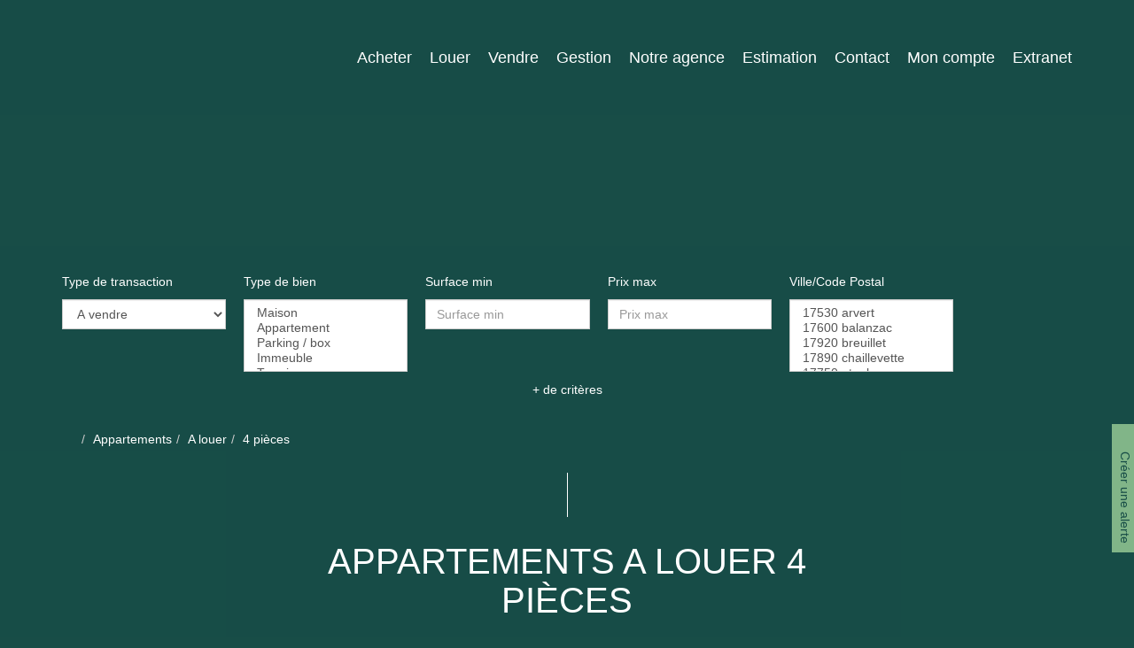

--- FILE ---
content_type: text/html; charset=UTF-8
request_url: https://www.agence-des-tilleuls.fr/type_bien/3-32-37/4-pieces.html
body_size: 2337
content:
<!DOCTYPE html>
<html lang="en">
<head>
    <meta charset="utf-8">
    <meta name="viewport" content="width=device-width, initial-scale=1">
    <title></title>
    <style>
        body {
            font-family: "Arial";
        }
    </style>
    <script type="text/javascript">
    window.awsWafCookieDomainList = [];
    window.gokuProps = {
"key":"AQIDAHjcYu/GjX+QlghicBgQ/7bFaQZ+m5FKCMDnO+vTbNg96AFb1rybwvXtLnzuoFVAiS0mAAAAfjB8BgkqhkiG9w0BBwagbzBtAgEAMGgGCSqGSIb3DQEHATAeBglghkgBZQMEAS4wEQQM/twzZ8AWhTjEDpPGAgEQgDtqXa/fzTvOijaH5RFcCdC5yZHBevbLFTlwgmdmQpiUCc7N9RfPlQruhQQAUzH4Dp1e2ZUoo/f8qx1ylA==",
          "iv":"CgAFxCIcpAAAAFCA",
          "context":"ot5/ZqIK/7NM7eRkjUfjkh3YNP83G7oJ74QS43KuwdKF9xOHrViz6xK6DifFp10cx52vGnQjV7ETiSE+p+as1IRW8fPI87k5iN/h2kXEmXlUyQe430z+Adc+3eEeCUAWF2xBwjkeBRxZvqzFCQvCcnLyGX29a0wlwVeRxutTqpy7jmiZY4VwWxcVz2rln/EVNJEnC/IZJw3T1RNUuF5yRMNm5rFX/GS7TOugwoDcq+wfKrcsl4y6hCa+I10j0vli7MqkzKM8ctQEqO656Z9B2ru4+qie/0p/3PTZXMhYxyfDGd/2nqokTEs6eq4k7c2qXpp5Nl79Fje18mmVD3EerNSRWWIdMwjK2AgilRMVcM0mtGlWbsT3WS0M4pwhS/sOjI9qcFZOcQZttw6o/Yq6ZcvFG3yVkj3QjYDJjgatQPZKc7IjZDDrgBKSiQP8FIBJWqy3g+5Hk/V2a04E7zClNl0wCMM+Gah3/s8cxldAjMywOIppu05+fij4x4NZMWuQIdNudO4mkrKDZEyUxEba0ReVNjGzJWkGB1s6eUy6geHBonS5c0HKWiCXbioQztzC+W/JK2oDQVyDXglmo7YYUo9xYmpIXy8tHVZlDqTnOpcXzwIVbRu+9Azl4/FTv9n1eOYqEKc+TKCYsEXfHUxdFv5CfElIc4pUM62xzjOSkpXrZQYmLUT/mBWswKWk9svMv+6iIPk4u4jOA6EWUnL4VGigoU90quPIwZ7nlN6dsnAWPz2TxXz54Z3NmVBbVJB2hRhBSRM1xGA/p80ZRf1twI/cw/h0Ofnt/7zwqe/8SSU="
};
    </script>
    <script src="https://7813e45193b3.47e58bb0.eu-west-3.token.awswaf.com/7813e45193b3/28fa1170bc90/1cc501575660/challenge.js"></script>
</head>
<body>
    <div id="challenge-container"></div>
    <script type="text/javascript">
        AwsWafIntegration.saveReferrer();
        AwsWafIntegration.checkForceRefresh().then((forceRefresh) => {
            if (forceRefresh) {
                AwsWafIntegration.forceRefreshToken().then(() => {
                    window.location.reload(true);
                });
            } else {
                AwsWafIntegration.getToken().then(() => {
                    window.location.reload(true);
                });
            }
        });
    </script>
    <noscript>
        <h1>JavaScript is disabled</h1>
        In order to continue, we need to verify that you're not a robot.
        This requires JavaScript. Enable JavaScript and then reload the page.
    </noscript>
</body>
</html>

--- FILE ---
content_type: text/css;charset=ISO-8859-1
request_url: https://www.agence-des-tilleuls.fr/templates/template_voltaire/catalog/css/style.css.php?1759767566
body_size: 213
content:

	#header .header-menu .container-menu .menu-logo .logo{
		height: 100px;
	}

	@media (max-width: 991px){
		.page_home #header .header-title, #header .header-title{
			margin-top: 100px;
		}
	}

	:root {
		--color-1: #184D47;
		--color-1-30: rgba(24,77,71,0.3);
		--color-1-40: rgba(24,77,71,0.4);
		--color-1-70: rgba(24,77,71,0.9);
		--color-2: #81B588;
		--color-3: #FFFFFF;
		--color-3-70: rgba(255,255,255,0.9);
		--color-3-alt-1: rgb(245,245,245);
		--color-3-alt-2: rgb(205,205,205);
		--font-1: 'PT Serif', sans-serif;
		--font-2: 'PT Serif', sans-serif;

		--color-materialize: var(--color-2);
		--color-materialize3: #9ac4a0;
		--color-materialize4: #c1dbc4;
	}
